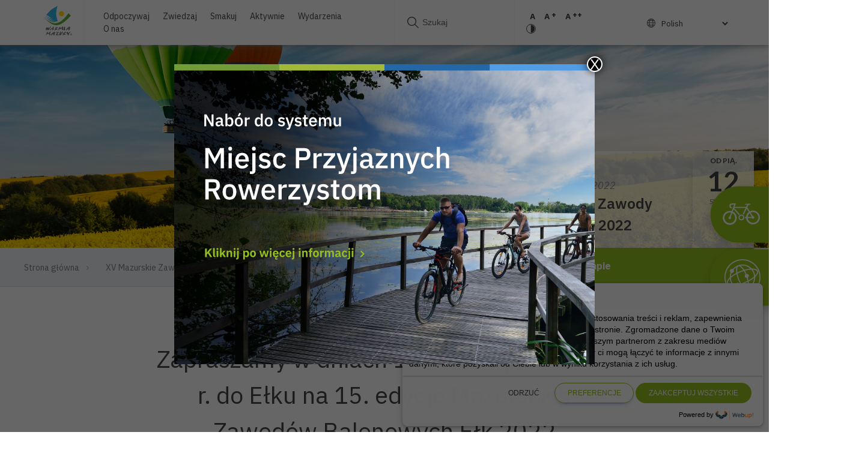

--- FILE ---
content_type: text/html; charset=utf-8
request_url: https://www.google.com/recaptcha/api2/anchor?ar=1&k=6LdH_N0UAAAAAL-DVy5x-WpWZRiX3q8SPqGjXrJZ&co=aHR0cHM6Ly9tYXp1cnkudHJhdmVsOjQ0Mw..&hl=en&v=PoyoqOPhxBO7pBk68S4YbpHZ&size=invisible&anchor-ms=20000&execute-ms=30000&cb=l4dmvc4b2yes
body_size: 48698
content:
<!DOCTYPE HTML><html dir="ltr" lang="en"><head><meta http-equiv="Content-Type" content="text/html; charset=UTF-8">
<meta http-equiv="X-UA-Compatible" content="IE=edge">
<title>reCAPTCHA</title>
<style type="text/css">
/* cyrillic-ext */
@font-face {
  font-family: 'Roboto';
  font-style: normal;
  font-weight: 400;
  font-stretch: 100%;
  src: url(//fonts.gstatic.com/s/roboto/v48/KFO7CnqEu92Fr1ME7kSn66aGLdTylUAMa3GUBHMdazTgWw.woff2) format('woff2');
  unicode-range: U+0460-052F, U+1C80-1C8A, U+20B4, U+2DE0-2DFF, U+A640-A69F, U+FE2E-FE2F;
}
/* cyrillic */
@font-face {
  font-family: 'Roboto';
  font-style: normal;
  font-weight: 400;
  font-stretch: 100%;
  src: url(//fonts.gstatic.com/s/roboto/v48/KFO7CnqEu92Fr1ME7kSn66aGLdTylUAMa3iUBHMdazTgWw.woff2) format('woff2');
  unicode-range: U+0301, U+0400-045F, U+0490-0491, U+04B0-04B1, U+2116;
}
/* greek-ext */
@font-face {
  font-family: 'Roboto';
  font-style: normal;
  font-weight: 400;
  font-stretch: 100%;
  src: url(//fonts.gstatic.com/s/roboto/v48/KFO7CnqEu92Fr1ME7kSn66aGLdTylUAMa3CUBHMdazTgWw.woff2) format('woff2');
  unicode-range: U+1F00-1FFF;
}
/* greek */
@font-face {
  font-family: 'Roboto';
  font-style: normal;
  font-weight: 400;
  font-stretch: 100%;
  src: url(//fonts.gstatic.com/s/roboto/v48/KFO7CnqEu92Fr1ME7kSn66aGLdTylUAMa3-UBHMdazTgWw.woff2) format('woff2');
  unicode-range: U+0370-0377, U+037A-037F, U+0384-038A, U+038C, U+038E-03A1, U+03A3-03FF;
}
/* math */
@font-face {
  font-family: 'Roboto';
  font-style: normal;
  font-weight: 400;
  font-stretch: 100%;
  src: url(//fonts.gstatic.com/s/roboto/v48/KFO7CnqEu92Fr1ME7kSn66aGLdTylUAMawCUBHMdazTgWw.woff2) format('woff2');
  unicode-range: U+0302-0303, U+0305, U+0307-0308, U+0310, U+0312, U+0315, U+031A, U+0326-0327, U+032C, U+032F-0330, U+0332-0333, U+0338, U+033A, U+0346, U+034D, U+0391-03A1, U+03A3-03A9, U+03B1-03C9, U+03D1, U+03D5-03D6, U+03F0-03F1, U+03F4-03F5, U+2016-2017, U+2034-2038, U+203C, U+2040, U+2043, U+2047, U+2050, U+2057, U+205F, U+2070-2071, U+2074-208E, U+2090-209C, U+20D0-20DC, U+20E1, U+20E5-20EF, U+2100-2112, U+2114-2115, U+2117-2121, U+2123-214F, U+2190, U+2192, U+2194-21AE, U+21B0-21E5, U+21F1-21F2, U+21F4-2211, U+2213-2214, U+2216-22FF, U+2308-230B, U+2310, U+2319, U+231C-2321, U+2336-237A, U+237C, U+2395, U+239B-23B7, U+23D0, U+23DC-23E1, U+2474-2475, U+25AF, U+25B3, U+25B7, U+25BD, U+25C1, U+25CA, U+25CC, U+25FB, U+266D-266F, U+27C0-27FF, U+2900-2AFF, U+2B0E-2B11, U+2B30-2B4C, U+2BFE, U+3030, U+FF5B, U+FF5D, U+1D400-1D7FF, U+1EE00-1EEFF;
}
/* symbols */
@font-face {
  font-family: 'Roboto';
  font-style: normal;
  font-weight: 400;
  font-stretch: 100%;
  src: url(//fonts.gstatic.com/s/roboto/v48/KFO7CnqEu92Fr1ME7kSn66aGLdTylUAMaxKUBHMdazTgWw.woff2) format('woff2');
  unicode-range: U+0001-000C, U+000E-001F, U+007F-009F, U+20DD-20E0, U+20E2-20E4, U+2150-218F, U+2190, U+2192, U+2194-2199, U+21AF, U+21E6-21F0, U+21F3, U+2218-2219, U+2299, U+22C4-22C6, U+2300-243F, U+2440-244A, U+2460-24FF, U+25A0-27BF, U+2800-28FF, U+2921-2922, U+2981, U+29BF, U+29EB, U+2B00-2BFF, U+4DC0-4DFF, U+FFF9-FFFB, U+10140-1018E, U+10190-1019C, U+101A0, U+101D0-101FD, U+102E0-102FB, U+10E60-10E7E, U+1D2C0-1D2D3, U+1D2E0-1D37F, U+1F000-1F0FF, U+1F100-1F1AD, U+1F1E6-1F1FF, U+1F30D-1F30F, U+1F315, U+1F31C, U+1F31E, U+1F320-1F32C, U+1F336, U+1F378, U+1F37D, U+1F382, U+1F393-1F39F, U+1F3A7-1F3A8, U+1F3AC-1F3AF, U+1F3C2, U+1F3C4-1F3C6, U+1F3CA-1F3CE, U+1F3D4-1F3E0, U+1F3ED, U+1F3F1-1F3F3, U+1F3F5-1F3F7, U+1F408, U+1F415, U+1F41F, U+1F426, U+1F43F, U+1F441-1F442, U+1F444, U+1F446-1F449, U+1F44C-1F44E, U+1F453, U+1F46A, U+1F47D, U+1F4A3, U+1F4B0, U+1F4B3, U+1F4B9, U+1F4BB, U+1F4BF, U+1F4C8-1F4CB, U+1F4D6, U+1F4DA, U+1F4DF, U+1F4E3-1F4E6, U+1F4EA-1F4ED, U+1F4F7, U+1F4F9-1F4FB, U+1F4FD-1F4FE, U+1F503, U+1F507-1F50B, U+1F50D, U+1F512-1F513, U+1F53E-1F54A, U+1F54F-1F5FA, U+1F610, U+1F650-1F67F, U+1F687, U+1F68D, U+1F691, U+1F694, U+1F698, U+1F6AD, U+1F6B2, U+1F6B9-1F6BA, U+1F6BC, U+1F6C6-1F6CF, U+1F6D3-1F6D7, U+1F6E0-1F6EA, U+1F6F0-1F6F3, U+1F6F7-1F6FC, U+1F700-1F7FF, U+1F800-1F80B, U+1F810-1F847, U+1F850-1F859, U+1F860-1F887, U+1F890-1F8AD, U+1F8B0-1F8BB, U+1F8C0-1F8C1, U+1F900-1F90B, U+1F93B, U+1F946, U+1F984, U+1F996, U+1F9E9, U+1FA00-1FA6F, U+1FA70-1FA7C, U+1FA80-1FA89, U+1FA8F-1FAC6, U+1FACE-1FADC, U+1FADF-1FAE9, U+1FAF0-1FAF8, U+1FB00-1FBFF;
}
/* vietnamese */
@font-face {
  font-family: 'Roboto';
  font-style: normal;
  font-weight: 400;
  font-stretch: 100%;
  src: url(//fonts.gstatic.com/s/roboto/v48/KFO7CnqEu92Fr1ME7kSn66aGLdTylUAMa3OUBHMdazTgWw.woff2) format('woff2');
  unicode-range: U+0102-0103, U+0110-0111, U+0128-0129, U+0168-0169, U+01A0-01A1, U+01AF-01B0, U+0300-0301, U+0303-0304, U+0308-0309, U+0323, U+0329, U+1EA0-1EF9, U+20AB;
}
/* latin-ext */
@font-face {
  font-family: 'Roboto';
  font-style: normal;
  font-weight: 400;
  font-stretch: 100%;
  src: url(//fonts.gstatic.com/s/roboto/v48/KFO7CnqEu92Fr1ME7kSn66aGLdTylUAMa3KUBHMdazTgWw.woff2) format('woff2');
  unicode-range: U+0100-02BA, U+02BD-02C5, U+02C7-02CC, U+02CE-02D7, U+02DD-02FF, U+0304, U+0308, U+0329, U+1D00-1DBF, U+1E00-1E9F, U+1EF2-1EFF, U+2020, U+20A0-20AB, U+20AD-20C0, U+2113, U+2C60-2C7F, U+A720-A7FF;
}
/* latin */
@font-face {
  font-family: 'Roboto';
  font-style: normal;
  font-weight: 400;
  font-stretch: 100%;
  src: url(//fonts.gstatic.com/s/roboto/v48/KFO7CnqEu92Fr1ME7kSn66aGLdTylUAMa3yUBHMdazQ.woff2) format('woff2');
  unicode-range: U+0000-00FF, U+0131, U+0152-0153, U+02BB-02BC, U+02C6, U+02DA, U+02DC, U+0304, U+0308, U+0329, U+2000-206F, U+20AC, U+2122, U+2191, U+2193, U+2212, U+2215, U+FEFF, U+FFFD;
}
/* cyrillic-ext */
@font-face {
  font-family: 'Roboto';
  font-style: normal;
  font-weight: 500;
  font-stretch: 100%;
  src: url(//fonts.gstatic.com/s/roboto/v48/KFO7CnqEu92Fr1ME7kSn66aGLdTylUAMa3GUBHMdazTgWw.woff2) format('woff2');
  unicode-range: U+0460-052F, U+1C80-1C8A, U+20B4, U+2DE0-2DFF, U+A640-A69F, U+FE2E-FE2F;
}
/* cyrillic */
@font-face {
  font-family: 'Roboto';
  font-style: normal;
  font-weight: 500;
  font-stretch: 100%;
  src: url(//fonts.gstatic.com/s/roboto/v48/KFO7CnqEu92Fr1ME7kSn66aGLdTylUAMa3iUBHMdazTgWw.woff2) format('woff2');
  unicode-range: U+0301, U+0400-045F, U+0490-0491, U+04B0-04B1, U+2116;
}
/* greek-ext */
@font-face {
  font-family: 'Roboto';
  font-style: normal;
  font-weight: 500;
  font-stretch: 100%;
  src: url(//fonts.gstatic.com/s/roboto/v48/KFO7CnqEu92Fr1ME7kSn66aGLdTylUAMa3CUBHMdazTgWw.woff2) format('woff2');
  unicode-range: U+1F00-1FFF;
}
/* greek */
@font-face {
  font-family: 'Roboto';
  font-style: normal;
  font-weight: 500;
  font-stretch: 100%;
  src: url(//fonts.gstatic.com/s/roboto/v48/KFO7CnqEu92Fr1ME7kSn66aGLdTylUAMa3-UBHMdazTgWw.woff2) format('woff2');
  unicode-range: U+0370-0377, U+037A-037F, U+0384-038A, U+038C, U+038E-03A1, U+03A3-03FF;
}
/* math */
@font-face {
  font-family: 'Roboto';
  font-style: normal;
  font-weight: 500;
  font-stretch: 100%;
  src: url(//fonts.gstatic.com/s/roboto/v48/KFO7CnqEu92Fr1ME7kSn66aGLdTylUAMawCUBHMdazTgWw.woff2) format('woff2');
  unicode-range: U+0302-0303, U+0305, U+0307-0308, U+0310, U+0312, U+0315, U+031A, U+0326-0327, U+032C, U+032F-0330, U+0332-0333, U+0338, U+033A, U+0346, U+034D, U+0391-03A1, U+03A3-03A9, U+03B1-03C9, U+03D1, U+03D5-03D6, U+03F0-03F1, U+03F4-03F5, U+2016-2017, U+2034-2038, U+203C, U+2040, U+2043, U+2047, U+2050, U+2057, U+205F, U+2070-2071, U+2074-208E, U+2090-209C, U+20D0-20DC, U+20E1, U+20E5-20EF, U+2100-2112, U+2114-2115, U+2117-2121, U+2123-214F, U+2190, U+2192, U+2194-21AE, U+21B0-21E5, U+21F1-21F2, U+21F4-2211, U+2213-2214, U+2216-22FF, U+2308-230B, U+2310, U+2319, U+231C-2321, U+2336-237A, U+237C, U+2395, U+239B-23B7, U+23D0, U+23DC-23E1, U+2474-2475, U+25AF, U+25B3, U+25B7, U+25BD, U+25C1, U+25CA, U+25CC, U+25FB, U+266D-266F, U+27C0-27FF, U+2900-2AFF, U+2B0E-2B11, U+2B30-2B4C, U+2BFE, U+3030, U+FF5B, U+FF5D, U+1D400-1D7FF, U+1EE00-1EEFF;
}
/* symbols */
@font-face {
  font-family: 'Roboto';
  font-style: normal;
  font-weight: 500;
  font-stretch: 100%;
  src: url(//fonts.gstatic.com/s/roboto/v48/KFO7CnqEu92Fr1ME7kSn66aGLdTylUAMaxKUBHMdazTgWw.woff2) format('woff2');
  unicode-range: U+0001-000C, U+000E-001F, U+007F-009F, U+20DD-20E0, U+20E2-20E4, U+2150-218F, U+2190, U+2192, U+2194-2199, U+21AF, U+21E6-21F0, U+21F3, U+2218-2219, U+2299, U+22C4-22C6, U+2300-243F, U+2440-244A, U+2460-24FF, U+25A0-27BF, U+2800-28FF, U+2921-2922, U+2981, U+29BF, U+29EB, U+2B00-2BFF, U+4DC0-4DFF, U+FFF9-FFFB, U+10140-1018E, U+10190-1019C, U+101A0, U+101D0-101FD, U+102E0-102FB, U+10E60-10E7E, U+1D2C0-1D2D3, U+1D2E0-1D37F, U+1F000-1F0FF, U+1F100-1F1AD, U+1F1E6-1F1FF, U+1F30D-1F30F, U+1F315, U+1F31C, U+1F31E, U+1F320-1F32C, U+1F336, U+1F378, U+1F37D, U+1F382, U+1F393-1F39F, U+1F3A7-1F3A8, U+1F3AC-1F3AF, U+1F3C2, U+1F3C4-1F3C6, U+1F3CA-1F3CE, U+1F3D4-1F3E0, U+1F3ED, U+1F3F1-1F3F3, U+1F3F5-1F3F7, U+1F408, U+1F415, U+1F41F, U+1F426, U+1F43F, U+1F441-1F442, U+1F444, U+1F446-1F449, U+1F44C-1F44E, U+1F453, U+1F46A, U+1F47D, U+1F4A3, U+1F4B0, U+1F4B3, U+1F4B9, U+1F4BB, U+1F4BF, U+1F4C8-1F4CB, U+1F4D6, U+1F4DA, U+1F4DF, U+1F4E3-1F4E6, U+1F4EA-1F4ED, U+1F4F7, U+1F4F9-1F4FB, U+1F4FD-1F4FE, U+1F503, U+1F507-1F50B, U+1F50D, U+1F512-1F513, U+1F53E-1F54A, U+1F54F-1F5FA, U+1F610, U+1F650-1F67F, U+1F687, U+1F68D, U+1F691, U+1F694, U+1F698, U+1F6AD, U+1F6B2, U+1F6B9-1F6BA, U+1F6BC, U+1F6C6-1F6CF, U+1F6D3-1F6D7, U+1F6E0-1F6EA, U+1F6F0-1F6F3, U+1F6F7-1F6FC, U+1F700-1F7FF, U+1F800-1F80B, U+1F810-1F847, U+1F850-1F859, U+1F860-1F887, U+1F890-1F8AD, U+1F8B0-1F8BB, U+1F8C0-1F8C1, U+1F900-1F90B, U+1F93B, U+1F946, U+1F984, U+1F996, U+1F9E9, U+1FA00-1FA6F, U+1FA70-1FA7C, U+1FA80-1FA89, U+1FA8F-1FAC6, U+1FACE-1FADC, U+1FADF-1FAE9, U+1FAF0-1FAF8, U+1FB00-1FBFF;
}
/* vietnamese */
@font-face {
  font-family: 'Roboto';
  font-style: normal;
  font-weight: 500;
  font-stretch: 100%;
  src: url(//fonts.gstatic.com/s/roboto/v48/KFO7CnqEu92Fr1ME7kSn66aGLdTylUAMa3OUBHMdazTgWw.woff2) format('woff2');
  unicode-range: U+0102-0103, U+0110-0111, U+0128-0129, U+0168-0169, U+01A0-01A1, U+01AF-01B0, U+0300-0301, U+0303-0304, U+0308-0309, U+0323, U+0329, U+1EA0-1EF9, U+20AB;
}
/* latin-ext */
@font-face {
  font-family: 'Roboto';
  font-style: normal;
  font-weight: 500;
  font-stretch: 100%;
  src: url(//fonts.gstatic.com/s/roboto/v48/KFO7CnqEu92Fr1ME7kSn66aGLdTylUAMa3KUBHMdazTgWw.woff2) format('woff2');
  unicode-range: U+0100-02BA, U+02BD-02C5, U+02C7-02CC, U+02CE-02D7, U+02DD-02FF, U+0304, U+0308, U+0329, U+1D00-1DBF, U+1E00-1E9F, U+1EF2-1EFF, U+2020, U+20A0-20AB, U+20AD-20C0, U+2113, U+2C60-2C7F, U+A720-A7FF;
}
/* latin */
@font-face {
  font-family: 'Roboto';
  font-style: normal;
  font-weight: 500;
  font-stretch: 100%;
  src: url(//fonts.gstatic.com/s/roboto/v48/KFO7CnqEu92Fr1ME7kSn66aGLdTylUAMa3yUBHMdazQ.woff2) format('woff2');
  unicode-range: U+0000-00FF, U+0131, U+0152-0153, U+02BB-02BC, U+02C6, U+02DA, U+02DC, U+0304, U+0308, U+0329, U+2000-206F, U+20AC, U+2122, U+2191, U+2193, U+2212, U+2215, U+FEFF, U+FFFD;
}
/* cyrillic-ext */
@font-face {
  font-family: 'Roboto';
  font-style: normal;
  font-weight: 900;
  font-stretch: 100%;
  src: url(//fonts.gstatic.com/s/roboto/v48/KFO7CnqEu92Fr1ME7kSn66aGLdTylUAMa3GUBHMdazTgWw.woff2) format('woff2');
  unicode-range: U+0460-052F, U+1C80-1C8A, U+20B4, U+2DE0-2DFF, U+A640-A69F, U+FE2E-FE2F;
}
/* cyrillic */
@font-face {
  font-family: 'Roboto';
  font-style: normal;
  font-weight: 900;
  font-stretch: 100%;
  src: url(//fonts.gstatic.com/s/roboto/v48/KFO7CnqEu92Fr1ME7kSn66aGLdTylUAMa3iUBHMdazTgWw.woff2) format('woff2');
  unicode-range: U+0301, U+0400-045F, U+0490-0491, U+04B0-04B1, U+2116;
}
/* greek-ext */
@font-face {
  font-family: 'Roboto';
  font-style: normal;
  font-weight: 900;
  font-stretch: 100%;
  src: url(//fonts.gstatic.com/s/roboto/v48/KFO7CnqEu92Fr1ME7kSn66aGLdTylUAMa3CUBHMdazTgWw.woff2) format('woff2');
  unicode-range: U+1F00-1FFF;
}
/* greek */
@font-face {
  font-family: 'Roboto';
  font-style: normal;
  font-weight: 900;
  font-stretch: 100%;
  src: url(//fonts.gstatic.com/s/roboto/v48/KFO7CnqEu92Fr1ME7kSn66aGLdTylUAMa3-UBHMdazTgWw.woff2) format('woff2');
  unicode-range: U+0370-0377, U+037A-037F, U+0384-038A, U+038C, U+038E-03A1, U+03A3-03FF;
}
/* math */
@font-face {
  font-family: 'Roboto';
  font-style: normal;
  font-weight: 900;
  font-stretch: 100%;
  src: url(//fonts.gstatic.com/s/roboto/v48/KFO7CnqEu92Fr1ME7kSn66aGLdTylUAMawCUBHMdazTgWw.woff2) format('woff2');
  unicode-range: U+0302-0303, U+0305, U+0307-0308, U+0310, U+0312, U+0315, U+031A, U+0326-0327, U+032C, U+032F-0330, U+0332-0333, U+0338, U+033A, U+0346, U+034D, U+0391-03A1, U+03A3-03A9, U+03B1-03C9, U+03D1, U+03D5-03D6, U+03F0-03F1, U+03F4-03F5, U+2016-2017, U+2034-2038, U+203C, U+2040, U+2043, U+2047, U+2050, U+2057, U+205F, U+2070-2071, U+2074-208E, U+2090-209C, U+20D0-20DC, U+20E1, U+20E5-20EF, U+2100-2112, U+2114-2115, U+2117-2121, U+2123-214F, U+2190, U+2192, U+2194-21AE, U+21B0-21E5, U+21F1-21F2, U+21F4-2211, U+2213-2214, U+2216-22FF, U+2308-230B, U+2310, U+2319, U+231C-2321, U+2336-237A, U+237C, U+2395, U+239B-23B7, U+23D0, U+23DC-23E1, U+2474-2475, U+25AF, U+25B3, U+25B7, U+25BD, U+25C1, U+25CA, U+25CC, U+25FB, U+266D-266F, U+27C0-27FF, U+2900-2AFF, U+2B0E-2B11, U+2B30-2B4C, U+2BFE, U+3030, U+FF5B, U+FF5D, U+1D400-1D7FF, U+1EE00-1EEFF;
}
/* symbols */
@font-face {
  font-family: 'Roboto';
  font-style: normal;
  font-weight: 900;
  font-stretch: 100%;
  src: url(//fonts.gstatic.com/s/roboto/v48/KFO7CnqEu92Fr1ME7kSn66aGLdTylUAMaxKUBHMdazTgWw.woff2) format('woff2');
  unicode-range: U+0001-000C, U+000E-001F, U+007F-009F, U+20DD-20E0, U+20E2-20E4, U+2150-218F, U+2190, U+2192, U+2194-2199, U+21AF, U+21E6-21F0, U+21F3, U+2218-2219, U+2299, U+22C4-22C6, U+2300-243F, U+2440-244A, U+2460-24FF, U+25A0-27BF, U+2800-28FF, U+2921-2922, U+2981, U+29BF, U+29EB, U+2B00-2BFF, U+4DC0-4DFF, U+FFF9-FFFB, U+10140-1018E, U+10190-1019C, U+101A0, U+101D0-101FD, U+102E0-102FB, U+10E60-10E7E, U+1D2C0-1D2D3, U+1D2E0-1D37F, U+1F000-1F0FF, U+1F100-1F1AD, U+1F1E6-1F1FF, U+1F30D-1F30F, U+1F315, U+1F31C, U+1F31E, U+1F320-1F32C, U+1F336, U+1F378, U+1F37D, U+1F382, U+1F393-1F39F, U+1F3A7-1F3A8, U+1F3AC-1F3AF, U+1F3C2, U+1F3C4-1F3C6, U+1F3CA-1F3CE, U+1F3D4-1F3E0, U+1F3ED, U+1F3F1-1F3F3, U+1F3F5-1F3F7, U+1F408, U+1F415, U+1F41F, U+1F426, U+1F43F, U+1F441-1F442, U+1F444, U+1F446-1F449, U+1F44C-1F44E, U+1F453, U+1F46A, U+1F47D, U+1F4A3, U+1F4B0, U+1F4B3, U+1F4B9, U+1F4BB, U+1F4BF, U+1F4C8-1F4CB, U+1F4D6, U+1F4DA, U+1F4DF, U+1F4E3-1F4E6, U+1F4EA-1F4ED, U+1F4F7, U+1F4F9-1F4FB, U+1F4FD-1F4FE, U+1F503, U+1F507-1F50B, U+1F50D, U+1F512-1F513, U+1F53E-1F54A, U+1F54F-1F5FA, U+1F610, U+1F650-1F67F, U+1F687, U+1F68D, U+1F691, U+1F694, U+1F698, U+1F6AD, U+1F6B2, U+1F6B9-1F6BA, U+1F6BC, U+1F6C6-1F6CF, U+1F6D3-1F6D7, U+1F6E0-1F6EA, U+1F6F0-1F6F3, U+1F6F7-1F6FC, U+1F700-1F7FF, U+1F800-1F80B, U+1F810-1F847, U+1F850-1F859, U+1F860-1F887, U+1F890-1F8AD, U+1F8B0-1F8BB, U+1F8C0-1F8C1, U+1F900-1F90B, U+1F93B, U+1F946, U+1F984, U+1F996, U+1F9E9, U+1FA00-1FA6F, U+1FA70-1FA7C, U+1FA80-1FA89, U+1FA8F-1FAC6, U+1FACE-1FADC, U+1FADF-1FAE9, U+1FAF0-1FAF8, U+1FB00-1FBFF;
}
/* vietnamese */
@font-face {
  font-family: 'Roboto';
  font-style: normal;
  font-weight: 900;
  font-stretch: 100%;
  src: url(//fonts.gstatic.com/s/roboto/v48/KFO7CnqEu92Fr1ME7kSn66aGLdTylUAMa3OUBHMdazTgWw.woff2) format('woff2');
  unicode-range: U+0102-0103, U+0110-0111, U+0128-0129, U+0168-0169, U+01A0-01A1, U+01AF-01B0, U+0300-0301, U+0303-0304, U+0308-0309, U+0323, U+0329, U+1EA0-1EF9, U+20AB;
}
/* latin-ext */
@font-face {
  font-family: 'Roboto';
  font-style: normal;
  font-weight: 900;
  font-stretch: 100%;
  src: url(//fonts.gstatic.com/s/roboto/v48/KFO7CnqEu92Fr1ME7kSn66aGLdTylUAMa3KUBHMdazTgWw.woff2) format('woff2');
  unicode-range: U+0100-02BA, U+02BD-02C5, U+02C7-02CC, U+02CE-02D7, U+02DD-02FF, U+0304, U+0308, U+0329, U+1D00-1DBF, U+1E00-1E9F, U+1EF2-1EFF, U+2020, U+20A0-20AB, U+20AD-20C0, U+2113, U+2C60-2C7F, U+A720-A7FF;
}
/* latin */
@font-face {
  font-family: 'Roboto';
  font-style: normal;
  font-weight: 900;
  font-stretch: 100%;
  src: url(//fonts.gstatic.com/s/roboto/v48/KFO7CnqEu92Fr1ME7kSn66aGLdTylUAMa3yUBHMdazQ.woff2) format('woff2');
  unicode-range: U+0000-00FF, U+0131, U+0152-0153, U+02BB-02BC, U+02C6, U+02DA, U+02DC, U+0304, U+0308, U+0329, U+2000-206F, U+20AC, U+2122, U+2191, U+2193, U+2212, U+2215, U+FEFF, U+FFFD;
}

</style>
<link rel="stylesheet" type="text/css" href="https://www.gstatic.com/recaptcha/releases/PoyoqOPhxBO7pBk68S4YbpHZ/styles__ltr.css">
<script nonce="k9MGXYYZhOffVdfhPv6cog" type="text/javascript">window['__recaptcha_api'] = 'https://www.google.com/recaptcha/api2/';</script>
<script type="text/javascript" src="https://www.gstatic.com/recaptcha/releases/PoyoqOPhxBO7pBk68S4YbpHZ/recaptcha__en.js" nonce="k9MGXYYZhOffVdfhPv6cog">
      
    </script></head>
<body><div id="rc-anchor-alert" class="rc-anchor-alert"></div>
<input type="hidden" id="recaptcha-token" value="[base64]">
<script type="text/javascript" nonce="k9MGXYYZhOffVdfhPv6cog">
      recaptcha.anchor.Main.init("[\x22ainput\x22,[\x22bgdata\x22,\x22\x22,\[base64]/[base64]/[base64]/KE4oMTI0LHYsdi5HKSxMWihsLHYpKTpOKDEyNCx2LGwpLFYpLHYpLFQpKSxGKDE3MSx2KX0scjc9ZnVuY3Rpb24obCl7cmV0dXJuIGx9LEM9ZnVuY3Rpb24obCxWLHYpe04odixsLFYpLFZbYWtdPTI3OTZ9LG49ZnVuY3Rpb24obCxWKXtWLlg9KChWLlg/[base64]/[base64]/[base64]/[base64]/[base64]/[base64]/[base64]/[base64]/[base64]/[base64]/[base64]\\u003d\x22,\[base64]\\u003d\\u003d\x22,\x22w7g0DsK1wqnDuj5KKEtVD8O+wr01wo0+wo3CgMOdw4cQVMOVXcOcBSHDiMOww4JzXsKVNghtXsODJiXDuTofw5guJ8O/E8O8wo5aQCcNVMK0LBDDnhVQQyDCrXHCrTZVWMO9w7XCu8KXaCxOwrMnwrV5w69LTiMtwrM+wrDCvjzDjsKTPVQ4HcOmJDYVwrQ/c0QxECg4QRsLLcKTV8OGTMOUGgnChCDDsHt8wroQWj8Awq/[base64]/AcOGw4HDlsOPwofCpCbDl8KAWMOTwoApwqXDqMKNw4jClMKLbcK8U0FjUcK5DQLDthjDhsKlLcOewozDlMO8NTIlwp/[base64]/CisK+FsKZGMKGbsOPQcOhSsKrFFcBJcKPwpgDw6nCjcKkw7BXLiDCuMOKw4vCpRtKGDEYwpbCk28Dw6HDu2DDisKywqkjaBvCtcKbNx7DqMOUX1HCgwbCoUNjT8KBw5HDtsKgwotNIcKvS8Khwp0cw4jCnmtmRcORX8Ovch8/w4DDqWpEwrEfFsKQe8OKB0HDuFwxHcOpwq/CrDrCqsOxXcOaQXEpDVkkw7NVDD7Dtms6w6LDl2zCoFdIGwrDkhDDisO4w7wtw5XDlcK4NcOGeghaUcOJwpQ0O3nDr8KtN8KHwqXChAFpIcOYw7w6ScKvw7UQTj99wo1bw6LDoGxvTMOkw5nDsMOlJsKIw59+wohQwptgw7BHAz0Gwq3CgMOvWwzCkwgKdsOZCsO/PMKMw6oBBzbDncOFw7vCisK+w6jCmCjCrDvDvTvDpGHCrAjCmcOdwoDDv3rClkVHdcKbwqXCrwbCo2DDu1gxw6UvwqHDqMKuw5/[base64]/CjV3DpUDCiSPDsmTDljTDn8OnYcKkUxYow6Y9NR1Lw6spw4AhAcK/AAEeU2dnGhEiwpjCqEfDjy/CnsOEwqUJwp8EwqvDrMKNw5d/F8O9wpHDicKXBiTCjDXCvMKlwrpvwrcKw5ZsEGTCpTNTw5kQLDzCnMOkQcOtck3DqTw6L8KJwoA3bTwJDcOswpXDhGEsw5XDtMKKw7vCn8OURg8DQ8K3wpPCpcOTeATClsKkw4fCuDXCqcOcwrvCucKLwpASKSzClsKHWMK8fmTCusKhwr/CqShowrvDuEk/wqbCgh4Wwq/[base64]/CogTDiDwDwqjDosKPwpd6wrPCrsO+GMKVOsKEN8OZwr8bMC7Cvmp2WhnCoMOQXzM+LcK3wqsfwq07Z8OBw7Ziw5tpwpJMc8OtPcKPw51peTlIw6hBwqfCscOJWcO1Qw3ClMOhw71Fw5PDuMKte8O7w6/Di8Ogwrogw5jClsOTMWPDkUYuwoXDiMOBVExtX8OXLXXDncK4wrdUw6XDmsO1woA2wpHDnkl+w4RCwpgDwpk6YhrCl0/[base64]/CqGlswo/DhmAeJcODRsO4fcOMaXnCvVPDqA1nwoPDnx/CqGckOnLDi8KgbcOgRDLDrFdlN8Kcw48yIhjCuxpbw4lUw7PCjcOxwrZyQmzDhEHCoCY5w6rDjTc+woPDrnlRwqXCvGxMw47CgAUFwokJw4IdwoIVw44pwrI/L8KZwrHDoFDCpMOMAcKKMsK+wp/DkjJ/[base64]/CiBdleEnCgAnDoTVOw598FsOEaQtyw4wfCDxCwpvCnC7DtsOpw5oKDsOYAcOfD8Ohw4Y8B8Kcw4nDq8OiI8K2w63CgcOqNFXDgMOZw4U/GzzDojzDvV1dH8OnVGg8w5XDpjzCkMOlDmjCjl5xw4BPwrTCsMKiwp7Cp8KgUCHCqHHCosKOw7HCh8OoQsOfw4A8wqvCpMOlDnI8QR4vFsKHwofCrEfDq2rCpxsYwqMuw7XCu8O2DsOIABPDnAgOecK4w5fCs2gqGW8/wrbDiCV1w6ATEEXDnkHDnkU+fsKMwpDDr8Oqw4YZM3LDhsOjwrjCs8OKCsOqSsOvL8K/[base64]/[base64]/Do8KGasKwZFliaVBfw5Y2fGVBf8OSXsKsw57CgMK2w50zY8K+Y8KdQhB/KcOVw5LDkR/[base64]/w4h1w5TDsnY6w6bCqWvClXHCv8KMwoTDlQ5/V8OXw75bKCjCjcKOGVoww4wVNcKfbSJ/dsOaw55OYMKLwpzDi0HDs8KIwroGw5taCMOYw7UCfEU5WUFpw4QnIT/DkX1aw7vDvsKSC3kuc8OuI8KLPDN/[base64]/DrCMpw4PDuWzChQ/DvUllw5bCr8KQw5DDtVB4woI/wq5JGMKew77Cq8KCwrLCh8KOSlg+woXCtMKbcxfDqMK8wpAvw4/Cu8KBw7V1LULDuMOSYD/CvsKVwphCWy5Lw4VWNsOUw7TCt8OwXEEIwqweY8KjwrxwHgNLw7hfRWbDgMKKQQfDu0cKc8KIwr/CksORw4nCosOXwqdqw5vDqcK8wpRAw7PCpcOywpzCkcOZRVITw5nClsOzw63DjCBVFCN0w43DrcOTAG3DhHnDpcKyZWXCvMODTsKzwonDlMObw4nCvcK9wqN1wpA7w61Fwp/Dvm3DjDPCsGjDjcOKw4XDswIhwogZaMK/PcKZG8O0woTCnsKkc8KOwqx7LnhCDMKVCsOmwqguwpNHTMKbwr80czRvw4t2VsKawrgzw57Do3xgeT/CocOswqnCpMOFBCjDm8ONwpsswqcvw492AsOQMUddGMOAR8O+K8OXcB/CsERiwpLDuXpSw6xTwolcwqDCl0s9KMOPwpTDk2Yaw7TCqnnCu8KKOHPDpcOjFwJdf0JLIMKHwqHDt1PCjcOyw7XDnlfDncOLdArChD1mwoY8w4NRwpPDjcK3woIxR8OXQx3DgW7Cgg/DhQXCg25owpzDrcKzEhQ8w5UZbMOLwoYHfcOXYTtxUsObcMOoAsOQw4PCp3rDtwsAVsOSEy7CiMK4wonDv1Nuwp5zMMObYMOkw5HDu0Nrw7HDgS1Dw7LCk8KUwpbDj8OGwonCuFTDiAhZw7TCkw/DosKBBUATw7nDrsKbZF7CisKJw70+N0rDvFjCtMK5w6jCuyE8wqHCnh3CosOjw7ISwppdw5/DihIKAMKdwqvDoWIQPcO5R8KXHRHDgsKRaDPCrsKew6MQw5kPJizCtcOiwqgpF8OQwrplQ8O1U8OIEMOYLRBww7o3wrsdw7/Dp2vDrRHClsONwr/[base64]/CmR7DlsKKwrZGwr/CjcOqwr7Dgj3DocKAwp7CkTkxwr/CmAXDkcKFIS4SGzbDp8OSdAnDrsKSw70Mw4bCiVgowotrw6zCvDXCucOiwr3CrcKWLsOtA8KwMsOUDMOGwphXSMKswpnDl2J2WsOrMcKGbsOWNMOMIBrCpcKjwrkdXwLCvyPDlcOIw5TCtDUQwq9/wq/Dm1zCryBZwqbDg8Kyw7PDuG1Gw6lMOsKWbMO9wrJtD8KibVZcw53CoznCicK0wrcdd8K/MCU7w5UnwrsVJT/DtjI4w7Adw4xVw7XCjHTDolNMw4rCjiEsClLCp1lIwrbCqG7DuXHDhsKHQiwpw5HCmybDokDDosKmw5XDlcKDw7hHwq9EFxLDtn5/w5LDpsKjLcKKwrzDg8K+w6ZXXMOOBsK8w7UZwoEoCCohHkrDmMOCw4vCoA/CqUjCq0zDgFZ/[base64]/[base64]/WVdcwp/CsMOowptgw5DDt2jCm3XDmQdqw5vDq8K4w4/ClsKlw6/Cvh49w6EpfcKTJHLCuSfDpFMcwq0WPV0+W8Kyw5NrD1M4T1vCtx/CpMKZIMOYTmLCthgdw49Hw6fCjWgQw68qZETCjcKIwocrwqfDusO8PkEZw5bCtsKMwqpQMsOzw41dw5zCuMO3wrc8w4Jxw5/CgcOXdADDkEPCgcOjYhh9wpFRLnXDjMKyC8KBw4Rjw4ltwr7DicK7w7NtwrLDocOgw6zCimtaEhfCmcOQwrbCt1FGw6sqwr/[base64]/woVmNmY+w5ZZw5k9UsK7w7HCs0Iuw5A2MSDDtMKNwrZlw4fDnsKFZcKDQiRiAzhYfsKJwoDChcKUZQJ8w400w7zDgMOmw5kGw4zDlg59w5TDrA3Cq3PCm8Kaw7sUwqHCn8Otwpsmw6PCjMO3w5TDssKpfsKqDT/Dk1kqwo/[base64]/[base64]/DjUHClSdUw7zDo8KSwrfDqcKBwo8jHsOdSMO0EsKXK0HDs8K/LQ46woHDkz0+woYVJnpeYXZXw7TClMOBw6XDssKpwo4Jw74rbWIowp44KE7CicOmwo/Cn8KIw7LCrwzDuEwAw6fCkcOoC8OJYQXDn1XDgE/CucOmGyMLbEHCnkLDssKNwrRtVABVw7vDjjYfM2rCp3TChj0FDmXCocKGWsOBcDxxwr51L8K8w4oec3RtG8Kyw7vDuMKjGlsNw6LCocKVZlgQWcO5O8O2cD/CmVAiwoPDnMKgwpUBfQfDgsK1e8KVHH3CsibDncK6bRNhAQfCv8Kfwqp2wrsNP8KFccORwqHCvsOlYFxPwrlofMOsIcK2w7LDukVHM8K4woptBTU8C8Oew7PCgWjDi8KWwrnDqsKww6nCuMKkLcKoajAASVjDsMKhw50MM8OawrXClGPCgcKYwp/CrsKLw4rDkMKdw7PDu8OhwqE+w6pBwo3CnMK5VXLDncKYCxQlw5hXMGVOw4DDug/[base64]/wpDDlsObB2kewqtaTgxAZcO+dgTChMO7ScKIZsKdwrrCgGrDgiAcwrt0w4lawqDCqn5gPcKNw7bDl1tWw6d0H8Kswq3Cu8O/w7AILMKTEjtEwpnDjMKiW8KcUsKFGsKtwoAXw6/Dlng9w79ODgYSwpXDrMOrwqjCo3BzVcOKw6jDrcKRS8OjPsOychQ/w5Jgw7jCicKOw4nCgcOuKsO4woVNw74PQMOiwoXCi04dVMOeBsOxwq5gDFPDvVPDvQnCl07DoMOmw5V/w7DCscOdw49bHh3DvjnDmTl+w5ALX3bCi0rCl8K/[base64]/DlCjDmcOCwpcaBVPClDlAwpU6wrMMZ8OQbsO4wpwmw75ewrV2wr9OWWrDgivCowPDnEZgw6HCrMKqE8Omw7vChsKywrrDm8K9wrnDgcK+w5bDisOANU9eZkZqw7zCvRpjbsKuP8O/ccKGwp4RwobDgwlVwpQmwoh7wqtoV0gqw50MTG8+GsKbesO1PXclw5fDpMOpw6vDnjofVcKRXGfDssOWOMOERnnCh8Owwrw+AsOEdcKCw7QCR8OwX8Ouw6kww7wYwoDDg8OgwrbCrRvDj8Kvw6teLMKYLsKjWMOOb3/[base64]/fFgNw4PCrsOPSlfDkMO/dWbDqcOhYxbChhHDsWvCql3Do8KUwpw4wqDCsQdXdEnCkMOaRsKNw6xXWn7DksKhDzobw54jJj4/G0YwworCncOOwoZbwqDCpsOEAsKBA8O9CgPDoMKvO8OcOcOkw4xYUCHDr8OHQMOZPsKUw7dXLhkowrDDtVwtFMOUwoPDlsKBwqRaw6zDhTJ7AzxLFcKnOMKUwr4RwpBTVMKycGRfwofClTbDhX7CpMOjwrfCsMKbw5gtw4Z/U8Obw7zCjcKpeyPCsDpmwoXDuHd8wqM1XMOWYsK9DiEhwrl6UsOFwqPCrcKuNMO/PMK6wq5DTH7ClMKFf8KeX8K2NkAswolNw5UmTsOgwpXCr8Oiwr1GDMKESRUGw4k1w5DCin7DtMK5w7cawobDgMKPBsKHB8KWTw91wqBWcyPDuMKZRmZnw7rCtMKlYMO2BDzDvWnChR9WTMK0aMOKVsO8I8KOQcOTEcO7w6zCgDXDiF/DvsKmZ13Ds2fCh8KcR8KJwqXDisOgw4Now53CmUM1Qi3CjsKBwoXCgi/DuMKKwp05CMOnAsOLacKCwr9Lw5LDimfDlAXCp0vDry7DqTDDlMOWwoJywqvCk8OjwrZrwoRLwqcQwpsJw7LDocKML0nCuw/DgCbCjcOmJ8OEW8OBV8O1S8ObXcKPNB4gSTXClcO+TcOCw7AnCDAWGcOhwppKD8ORG8OjTcKIw47Cm8Kpw4wET8KXIQrCtWHCpGHCpD3CuW9owqc0a04dasKIwqzDhHnDuAhUwpXDsV/CpcO3ccKUw7BxwqPDqcOCw6gbw73CvMKEw75mw4t2w5HDnsOxw7vCvQHChBzChcOyLgnDlsKjV8O1w7TDpEbDhMKBw4xQQcO4w4oXScOlS8KhwrA6BsKiw4jDm8OfdDbCknHDn1QUwoYPWX9jKz3DmXDDoMOuWisSwpMewqwow73Dj8KCwoofKMK2wql/wrIGw6rCjBHCvS7CqsKqw4bDuxXCrsKAwojCnQHCs8OBbMK6Hi7CmhDCj3XDpsOic1tjwrfDr8Oxw45gTxFcwqPCr3rDg8KHc2fCisOQwrDCkMKiwpnCuMK6wo1Pwq3Cg1XCuC7DuAHDuMKhNAzDtcKiBcOoY8OwDndkw53CkB/[base64]/Ds8O0EMKiwqwZR3LDr1TCv3hSJMKGFcOdw5XDgg7DhMKuE8O1KHfDoMOdKmU2UD/Cog3ClcOzwq/[base64]/wp7DkcKkw6rChcKLw6rDkxIdwq9uD8OzYMOHw4DCoE4+wrg5TMKMOMOhw7TDiMONwqYDOMKRw5AkLcK9UihUw5LCnsOgwoHDiBU2SUg3aMKpwoTCuRx3w5UifsOWwo1VRMKUw5fDsVBLwoM9wolfwoIGwr/DtlrDnsOlAFjDuUHCscKHNl7CicKYXzDClcOEQkYIw7HCtlfDv8OQCcKTQB/DpcOXw6HDvsK5wpHDulwdTnlHYMKnFktMwqBOfsKCwrNHL2pDw4jCoBMhDSNrw5zDocO2MMOQw4Bkw7pww7QRwrLCgXBKARpNOHFaJXDCu8ODfTQACQvDpFbDujDDrMOyZHJgOkgpR8K/wq/[base64]/Dg8KsYcOLw53Dui1+w4lNNjwCw4XDqcKzw7nDrMK1ZXrDnD/CjcKtbiwMEkbClMKFPsO9DAsuGFksLXfCpcOIPiJSF3Yrwo7Dng7DmsOWw5p/w6jCkHwawo5NwoVqfi3Dp8OfA8OMwq3CvsK5c8O8f8OsLAlMPCt5IAJQwr7ClEPCvX4VEyHDucKTP2bDlcKlTHTCgis/[base64]/DvMOkacKWw6g7wqDDuhbCih7Dklx8w74dwrrDi8OzwpFIcHfDj8Kewr/[base64]/DvMOtDGbDtsO/NMK2wrl3wrtyB8OtwpPDs8KxCMO0BwbDsMOFBilnTlHChnQ+wq5FwpfDjcOBaMKLVcOow49OwptOAktPHSrDsMOIwrPDlMKPe3ZLNsOdNjYsw7R5A1taGsOvaMOJJBDCjh7CiglEw6rCpS/DpVnCtGxUw69ISRkcFsO7cMKqKC11CxVkQcOCwprDlg3DjsOlw5LDs1rCp8OwwrU9BzzCjMKrEcKnUHFtw4tSw5HChcKiwqzCrsKxw5V/ecOqw4QwXMOIP3hlSGLCgyvCkjbDi8KDwqrCt8KVwpDCjCdiPMOwSyfDnsKrw7lZE23Di3XDsV7CvMK6wqfDtcK3w55VNFXCkBfCuGRBPMKpwq/DhADCil/DoExFH8K3wrQIeGIAbMK9wolOwrvDs8OOw7ctwqHDnD9lwoLCsj7DpMKfwoBVYRzCiCLCgmHCt0vCuMO+wqAKw6XDkmRwV8KhdgXDjCZ0HAfCkDLDu8Otw6zCgcO/wprDvivDgEYOecOuwpPCr8OURcKfw5lswobCuMK5wpMTw4okw7Z2AsOHwp1zdcOxwqkaw7ZoRcKNwqdawpnDlAhswp/Dl8O0LnnCvGdmOUbCtsOWT8Orw4bCvcO2woc+EVHDhcKLwpjCh8KNJsKhAWHDqC9bw6Axw4rCo8KNw5nCo8KqdsOnw6hbwoN6wq3CgsOvTXxDfnRVwo54wqcTwo/[base64]/[base64]/[base64]/X8KRHVQMwpvCv8O3RhfCknJsTcKOKHHDpMK/wpRjG8KDwph4w4LDuMOBFjAdw4PCscK7FEUwwoTClR7ClxLCsMO7V8OvJQ9Ow4fDjw3CswjDig09w7ZtOcKFwr3Cnikdwq0/[base64]/Do8K7TjdZWcKKbT5NwoDDtSzDjMK0T1fDvMK/FcKTwovCksOiw6/DncO6wpvDkVcGwoMNOcOsw65BwqpdwqDCkQfCisOwVSPCjsOtKHTDp8OkRXI6JMKNTsKLwqHCs8O3w5PDsUQLa37DisKjwrFGwpHDh1jCm8Kww67DpcOdwqEwwrzDjsK1Xi/DuVdCB2DDtHRrw7lRIUvDsjXCucKoPw7DvMKbwqwUNzx7OsOJN8K9w4/Dk8KNwo/DoVZHanbCl8OYB8KkwolFS2zCnsKGwpvDvARgYDTCv8KaA8Klw43ClQVew6hgwr7Cn8KybMK2w6PDmkbCixVcw7jDvBllwq/Dt8KJwr/[base64]/DjzZhOMKmw5XDnyvDsFgSFMOgwqR8wqZJXynDsU45VsKuwpjCpsOmw41qTMKEHcKmw5dqw5l7wq/DjsKGwqoNXmnCksKnwowXwrgcLsOCR8K/w4zDgiolbcOLOsKtw63Do8OYSj1dw6bCnF/DvgnCvlB9MFx/GwjCncKpAjAiw5bDskPCuzvCvcKSwqPCisKiTRLDjxLCvAUyR3nDt3TCojTCmsOuL0zDs8KAw7TDm10ow6l1w7bDkQ3CtcKpQcOjw4bDp8OMwpvCmDNnw7rDlgtaw4rCiMO9w5fDh3l8w6DCpk/DssOoNsKCw4/Clnc3wp5iUGLCkcKhwrAiwrQ9fEl3w7DCjnx/wrhjwqjDplcaY0hzw6IxwpbCiSJIw7lPw4vDs1XDmsOGMcO2w4bDicKyfcOyw48vaMKIwoc4wq8yw7jDksObJHIxwrfCnMO5w58Vw6zDvADDncKWEA/DhwRkwq3CpsOJw7RZw5NcQcKuYQlEN2hIP8KKG8KKw645VxvDpsOHenXCnMOswonDtcKaw5YDTcO4G8OsCsOUUGESw6IBFgnCrcKUw4stw5oEYwtSwrjDuBTDmMOaw4B3wo5OTcOETMKYwpUow704wrHChQnDusK8In95wp3Dsw/ChG/[base64]/w5jCkMOlPcOOMltbKMKYDyRLTFPCpcK/[base64]/wq87DsK4w7zDtnjDmcO4w6TDhcKzw7RLJsO/wpcmw60twoAFXMObIsKuw6XDnMKzwqnCn2PCu8OhwozDjMKUw5p2JUIWwrPCmmrDi8KGf3hbZMOwSRBVw67DnsOVw6XDkipSwo05w4BlwqHDpcKjHkEhw4TClsOpWsOawpJPJi3ChsOWFyE/[base64]/CoRbCiMOSL8ONWcOPwpzCgj5WAitFLDbCrnrChyPDtmXDl34XQSYRZMKdBRfCiEXCqnTDmMK/w4bDpMOzAMKjwqYIEMOtGsO/wrfCqkjCiRhBH8KKwpkUAHdhcn0AHMO4RkzDj8Oow4Jpw7h3w6dYBB7Dm3nCtsOmw5HDqwYew5TCsVd6w5/CjiPDiRYAADjDjcORw7/[base64]/Cq3fCiyhadXfDvQEMw6J9wr0TLBkodXPDisOgwoFIbMOAAAdPJMKPUk5lwqwhwrfDgDdfd07DrAfDnsKfEsO2wqXCiFA+Z8KGwqxibcK7Lw3Dt1IUEEYNGF/CksKBw7nCpMKHwp7Cv8KWAcOHcUoEwqfCgmVQwpcBQcK9RUXCgsKzwpfCnsOUw5XDrsOsFMKPDcORw6jCmTXChMKXw69ORlFsw4TDrsKTdcOxFsKaHMO1wpgAFQQ4Xhhea2rDsgPDrFHCo8Kiwo/CtXfDhcOJQ8KOXMOSNzQDwrMTBAwOwr4Wwq/Cp8KkwpxXb1HCoMOUw4/CqVrDtMK0w7sSOcOYwoUzHsKZdBfCnyd8wr1laErDlzDCtzvDqMKub8KEDUPDscOvwq/Cjm1Ww5nCi8ObwqLCpMOjVcKPegppLsO4w4MiHx7Cg3fCqU/Dm8OHAQY2wrtIIgFGXMKkw5fClcOxbm7CjgAjYAw7OGzDmwxSbCvDuE7DhiJ4HGTDq8OfwqTCqcKnwpfCkTUZw6DCusKDwpY+AsORZMKGw4wow7N7w4vCtsOqwqVfXgNsTsOKRyERw7lkwp1nUzxTZRjCr1bCvMKVwpY8Pz07w5/CssOgw6p5w6bClcOswoEGYMOMeyfDkxIYDWTDoC7CocOnwp0qw6V3CQk2wpHCgAc4Ql9qP8OtwoLDqk3Dq8OSFcKcVghNJCLCvGPDs8OJw7rCqm7CrsOuBMKww6A3w6TDs8ONw7FeDMKkOsOjw6rCkg5sEADDjSrCo33DucKqdsOtDS0lw7hVfU/CjMKRCsKAwrUSwqQNw7wZwrDDjsKvwrLDhHodGXnDlMOiw4TDs8OUwqnDgDFhwpRmw5LDqnTCocOBZcKZwrvDocKbeMOMVXg/L8OTwpfDjC/DlcOYS8K2w7wkwoIrw6nCu8Onw7vCgCbCh8KaZMOrw6nDmMKCM8KGwr0Jwr8dw5ZpS8KPwpxlw68zKHTDsEvCoMOWDsOxwoPDrBPCjAxQKXzCu8Okw7jCv8KKw7bChsOLwqjDlyTCiGcUwqJpw6vDmcKcwrfCpsOUwqfCryPCusObJX5Fd298w5vDvzvDoMK/dsOQKMOOw7DCt8ONNsKKw4fCu1bDpMO4QcOZJhnDkEkCw6FfwpR/b8OEwoDCtw4Lwq9VMRJiwpjCmEbCi8KQHsOPw4/DrzgIDDjDihp0MVDDiHJUw4QOVcKZwoU0ZMKywr41wpdjPsKqBcO2w6PCp8KHw4kUf1fClXzCjmgiBwEQw6grwqfCk8Kzw7s1bsOyw43CiwLCnWjDsVvCgMKuwo5uw5DCmMOSbMOBcsKqwrE4wrgEGxfCqsOXwoLCl8KHN0XDpMOiwpHDhDkZw4EFw7Yuw7l/DWprwpnDh8KneQlMw6ZfWxpfPsKNRsO4wq0TKF3Du8O5J2HCuGJlNMObLDLCpMOeAcK/UB9kQHzDocK4RV9xw7XCpFXClsOMCz7DjsK2JnFsw5V9wpEaw7MJw79QQMO1c3DDl8KaH8OJKnAZw4vDlBHCt8OOw5Bewo40T8O/w6ZMw5JWwoDCoMOtw7IyAFEuw7zDp8KaI8KmIyjDgRNKwoDDnsO2w7ZMJDhbw6PCvcO+Uxp2wq/DhMKHB8KpwrrDkXgndEvCosOxQcKZw6XDgQvCgcOTwr3CjsOtZl5wa8Kfw4wvwoXCh8KnwoDCpC3Di8KdwrEuUcOZwqxnFsK0wpNxDMKSAsKbwoRsOMK3IsOMwo/[base64]/wohPwrPDo3rDvsO2EsKeNj0IG8OPSsKbLD/[base64]/DglI2YMOqFmhcJEtfNz01w7zChsK8w60Uw4tEVS8/ZsKsw4tJw4wYwo7Ck15fw77Cj24ewq7Cth0fIwUYWAVMYhZUw51rUMOgGsKcBwzDhG7CmsKGw5NKSz/DtGdmwq3CjsKOwofDjcKgw7TDm8O1w7suw53CpjzCncKHRsOvwo9rw4p1w6FJRMOzFlXDnTxfw5/[base64]/wql1f8OAw4AlNRp9PMKMG8OXw7bCuhbCnsOJwpnCvgTDuRfDu8KdDMO8wqBSWsKcfcK2aDjDp8OlwrLDg2Vxwo3Dj8KvXxHDpcKewqXCmxXDt8O0fy8Qw6NJAMO9w5E0w5/DpADDrAsyQcK+wooTNcKNcWjCr2puw4jCqcOkO8KCwoDChxDDk8OJGhPCny/CrMKlCcKRAcOswo3DocO6EsOAwrDDmsKpw73CoUbCsMOIUBJ0dknDuhVbwrtKwoEew7HDoWVgJ8KCV8OVHcKuwoA2XMK2wqHCosKGfh7Ds8KdwrJGccKbf2hAwo5hIcOPRg8uZVcxwr4MRT1PTMOIUMK1bMO8wonDncOkw5Row6cVf8O/wohJS1cUwpLDlXRHNsO0eB5Swr3DvMOXw5JOw77Cu8KBZsOSw6vDoDTCqcOpOcOMw7PDuUnCtg3CmMO0wrAfwr7DmX3CrsOZdMOFNF3Dp8OHKMK7L8Olw78Ow41tw7FYTWXComzCvSjCiMKsHEF0VDTCtnd0wqQhZifCusK4YV8XN8K1w51+w7TCkmHDl8K2w6xTw7/DjcOwwphIXsOcwoJMw4HDlcOJUmrCvTTCgcOuwpZqejnCnMOFHTTDnMKDbMKwZwBqbMO9woTDlsKeag/DuMOcw4oPaVbCscOzBgzDr8KmbyTCp8OHwrdMwpzDlm7DmSpTw5sjDMOUwohFw6sgAsOUfEQtf2gCfMOzZFknXMOAw4Q1UjXDhGPDqQodfxIBwq/ClsKoVsKDw5FEGsKHwopwclLCt1nCvGZ+wolqw5nCnRjChcK7w43DpRnCqmTCrjc9DMOJdsKewqccS3vDnMKRMsKOwr/[base64]/CsQnDhUPChMOGwqbDtj1vw50+bxTCvWXDi8Kiwql9CAI9PBHDq33CvwnCpMK6a8KLwrLCijMawrLCosKpdsKiN8Oawop8FsOVW0s1McOQwrpvMj1NM8Oiwpl0Tnlvw5/[base64]/DiFfCj8KHf2cqw5fDl8OgXcOvG8OFwp/DmxHCvGAtDkXCo8OtwrHDusKpA1HDkMOmwpTCokdQXXLCusOKM8KFCULDiMOFBMOwFF7Ds8OCAcKuZg3DgcK5KsOcw60Lw7R+wqLCtcOKNsKgw5sAw6kJVUfCksOZVsKvwpbCusOGwqdrw6DCj8OBXxlIwr/DvsKnw51tw5XCp8Oxw4Ezw5PCsSXDgVFUGiFcw488wrnCtGXCoQXDg2sQchI/fsOvQ8O9wqfCt2zCtCvDmsK7I30nKMKDAxliw4M1Y0JiwoQDwonCqcK/w6PDlsOLcw0Rw7PClcOsw6NEEsKnNlDCh8OUw4s/wqo+TjfDsMOTDRwLBynDtnLCmyUXw6Yqw5lFAMOpw59cUMO6woozcMOawpc2HlZCawN9wpPCkS0RcC/Cp34VXcK2ZiswBV1VWTdFPcO1w7LCpsKBwq9cw68BYcKeHcOSwoFHwofDrcOcHDosOgPDi8Olw7h0ZMKAwoXCilsMw53CvRHDlcKLBMOWwr9BW21oDR8bw4pyWFfCjsKVGcOqK8KETsKBw6/DncOWSg9gThXCosO0Y1rCqFzDuTc2w7t9BsO3wod3w6zCrXJBw4/DusKMwo50McKZw5zDhAzCocO4w7cWWRwLwr/DlcOrwobCszQDD2kIGVXCrcK6wo3CqMO/wpF6w4Euw4jCuMO8w79aR0TCrkHDoFYMdE3CpsO7J8K6RRFVwqDDr2AEeBLCvcKWwpUQS8ONSysmYBxOwrRkw5DCj8OXw4HDhjUlw6/CpMOhw6rCtQ4paGthwpLDkCt3wosYN8Kff8OweTF/w7zChMOucgNxQSvCosOQZyXCmMO/[base64]/CtR9fw7jCghDDviFdTyPCsn/[base64]/[base64]/[base64]/[base64]/DtMOgSB3CmsOTw4DCtDbCqVjDtMKtDsOoR8O8TsKDw6RNw4x6O1HDi8O/IMO2GioKGMKEPsKFwr/CpsOpw74cbH7CqcKawqxNCcOJw5jDkQ/CjFUgwqhyw5kDwpPDllZ/[base64]/DRUGBVvDtTLCiMO/DQB0w7VcfyLDosK6wpZGw5QidMKCw5sfwprCnsOpw54WbXx6czrDmMK+Oz/[base64]/[base64]/Dv3NUw7fCt8KVw5fCgW1pw4BOUG7CgDd7wozDisOFLMO7ewUZBUHDvg/CssO8wqnDrcOMwpLDpsO7wp1+wrvCtMKkAQUswpgWwrTDp3LDisOkw6xXbsOQw4VqI8Klw6Nbw44KP1/Do8KEC8OkTMObwojDtcOQwotdfWYow4HDoGp3V3nChcOZYRBvwozDnsK/wq0ARMOrNj1vNsK0O8OWw7bCo8KgBsKGwqHDqMKhb8KVH8ORQCMewrQXZh4AYMONPXBrayTCm8K4w7wSWS5tNcKGwp/ChyUjDwN8D8Ktw7fCu8OEwpHDhcKGLMO0w6vDrcK1SmnDmsOcw6XCnMO0wr9QfcKZwpXCg2nDpxjCmcOdw4vDrnXDri0fCUBLw6gZLcKyEsKIw5sNw6E1wqrDtMOrw6Mvw4/DjUEHwqk4SMKtLRfDkT9Ww4wHwqxpaz/DpRQUwoU9S8KTwqYpGsKGwqElwq4KQcOfVE5LesKvCsKtJ2Quw5JXX1fDpcOAI8KVw63CgALDnFPDksOhw7rDpwF2M8OYwpDCrMOjZsKXwp15wqTCq8OPSMONG8Oiw6zCjcKuZAgPw7s9PcO8M8OIw5vDosKsChx/ZsKwT8OLwrotwqTDiMKhL8KYfsOFHy/[base64]/DvA1Mw67Djl07wqnCnsOyw4nDtSzCoDHCnHh0TiEbw6fCgykFwrjCt8ObwqbDkXcswo9cEgfCqz1ZwrXDlcOfKCPCu8O/YivCrwTCtMO6w5DDusK0wrHDmcOKC2bClsKQYXYQG8OHwpnDpzQMRVkNdsOXMMK0dGTCg3rCuMOIeiDCm8OxLMOVecOYwoZJW8OiYsOrSGMwBcOxw7JGZxfDncO0U8KZE8O/CjTDgMOowoLDssOGPlLCtghzw5B0w6XDscK+wrVhwoxhwpPChcOhwr8ww68Aw7ECw6DCq8K5wpLDpSLCl8O4LR/Cu2XDujTDmz7DlMOiLsO9A8Oiw4fCrcK4Qy3Ct8O6w5A6am3CpcKgZ8KVC8KCecOuRE/ClS/DqQTCriQ8eTA7XXknw6sbw57ChivDosKtUEgJFyfDlcKWwq4yw5V2bgDCnsOfwrbDscO/w6nCpATDo8OVw60JwpzDjMK0w6FkISTDhcKWTsKbOsK/acKKCsK4U8K/[base64]/w5XDq8OZwp7CrCLChzQSwpcARsKwwq3CujfCqMKUc8KMWCPDrsOPfUYkw6DDscKtSmzCmBQbw7PDklIqInphPVhew6dlYzcbw7HChhUTbWvDognCicOmw7kxw6zCisOyRMO9wqETwovClzlWw5fDjmHCnyNrw6ddwoR/X8KEM8O3QMKTwpZ9w6/CpkVjwrvDqBhFw4Qow5FLKsO7w6o6E8KNBcO+wpllCMKWMmnCrFrCqcKHw5IiWMO9wp7CmiDDucKde8OwE8Kpwp8IAhBCwr9dwpDCrMOXwo9Zw7FvNnQbKj/CscKIdMKIwr/CrMKuw75Swq0/[base64]/Dm8Osw5/DnBLDjsO1MUzCucKPYx/DqMOXw5IJU8Oxw6vCoGbCosOMEMKhJ8OPwpPDkhTCtsKqHsKOw6rDnk0Mw5Z3IsKHwrfDj2V8woUkwo3CkxrDoS8Rw4zCojjDnEQiP8K0JjHCoHVfEcKXFFMeKsKCGsK8dhTCky/ClsOAYWB9w64ewp03GsKww4PCr8KDDF3Cj8OSw6Ysw7wlwqdWWknDtsOHwoREwrLDkw7DujvCo8OwYMKVR38/RDp0wrfDuw4cwp7CrsKSworCsiJqKE7DocO+BcKKwptLW3gfaMK6KcOuGwdgdFjCo8O6L3R5wpBgwpcnAMOJw7TDnsO4U8OUw50PVMOqw7zCoCDDnjViH2hRdMOpw48dwoF8b3tNw6TCuk7DjcOaEsOeBBjCnMKDwowIw4EuJcOrNyjClkfCusOzw5IOQMK/[base64]/DtyjDhcO3YTbCgsOnX2Q/[base64]/CsHvCu8ObwoFjw4/CiV/DhcOzwqrCsx1xfMKow5diw7o2wq02PEPCpn1PXmbCh8OZwr7Du1dewqBfwokIwonDo8KkfMOIYV/CmMOqwq/[base64]/S0bDmsKMwql+dsKxbsKzwr4AVcO5w7FYI38YwprDhMKBPn/DocOAwoPDosOoUSlNw5VhCz11DRzDmSRHVnt0w7TDnmARXUxrYcOiwo3DsMKJwqbDimZfFiPCksK8HcKfBsKDw7jDvzI4w7hCcn/Dm08dwqzCiDxFw6PDkCHCkMOPecK0w6M+w4x7wogawolfwp1+w73CtSgUAsOSfMOYBw/[base64]/CjMO+wqnDp3/DrsOawqpadMK+aMKvMxI8wo7DmiHCtMK9cQJIeBcVfWbCpTY6B3Abw6YdcSFPIsKKwpNyw5DDmsOCwoHDksO+Xn8Xw5PCp8KCMUw6wonDhmY2KcKsGiY5TW/[base64]/DgcKnwrTDocKhGMO4w6vCjEExwr9dX8Kzw6bDnsOKHGQJw5bDlGDCu8OKIQ/DjsOHwpPDhMKEwofDpxbDmcK4w7TCg3AuM08AbRFwFMKDZVEETTkiMwrCv27DhlhzwpTDsiEmY8Onw54Tw6PCsV/DoVLDv8Krwoo4M2cJF8OlVi7DncOxPFjCgMO5w4Fpw6h1K8O1w5NtAcOwaBtaQsOLw4XCrDF7w6zCihTDoTPCh3PDncOowr56w5TDoxbDoTJcw4YhwoPDh8OBwqgVSGXDlsKARRZwTCFCwrNoJCvCmcO5fsK5NGJSwqI7wrg9f8KTFsKJw7/DgcOfw7jDiih/RsKcGCXCqWhvTAMPwqQ5Y0QSDsKJO1YaElBIIz9+U1k6LcOTQSkAwpbCvWfDtsKXwqw+w7DDsEXDg0VyfMKLw67CmkcTAMK+L0rCiMOswoFQwojCunEWwq/Cq8O+w7DDn8OvPMKGwqDDtl1yP8KewpIuwrBbwqNFJU8hR0cNKcK8wrrDq8K6T8K0wq7Cv3Rgw6PClxoawrZSwpkzw70hD8OGNcOswrlOY8Ofw7IZSDkJwqkpGFxEw4YDZcOGwovDiVTDucKNwrDCtxjCrzvCqcOKQMOVQMKKwpo/w6gtM8KRwogrTsOrwrpzw4fCtWPDtXUqMwPDnX8JIMKdw6HDp8OnY1nDsmVtwoodw6k0wprCs080SFXDn8O1wpQfwpjDksKhw4VDHVVHwqjDhMOyw5HDk8K/wr9BaMK0worDgsKxe8OrDMO5Ch0PfcOKw5fClggAwrvDpWkww41Cw5PDrCBVdsKHG8KPYMOJZsKKw7YkCcOAKg3DqcKqGsKzw5VXcB3Ci8Kew7XDu3rDpHYSKW1UFSslwrDDokLCq0jDt8O5cUvDrwTDvULChw/ClMOUwr4Qwp9Bc0Y2wrbCmFMTw5/DpcOfwrHDlF0vwp/DvHIyfmVQw79xccKpwr3Ct13DmkfDucOgw6kEwqNfVsO9w6/CmAguw4R3YFgEwrEfCEoedFxqwr9TUcOaPsK+BHkpBcKuZB7CjmPCggPDt8Kxw6/CicKEwqd8wrQ6bsOTd8O6GXoZwqYPw7lFIE3DtMOfMwVmwrTDiTrCunPCox7DrA7DssKaw5hqwp5Nw6d8bAXComHDhjnDmsOmTiQ/W8OXRUEeF0TCu0odDiTCjCIcJsOKwoROHRQJETbDsMKiQUN8wo/[base64]\\u003d\x22],null,[\x22conf\x22,null,\x226LdH_N0UAAAAAL-DVy5x-WpWZRiX3q8SPqGjXrJZ\x22,0,null,null,null,1,[21,125,63,73,95,87,41,43,42,83,102,105,109,121],[1017145,246],0,null,null,null,null,0,null,0,null,700,1,null,0,\[base64]/76lBhnEnQkZnOKMAhk\\u003d\x22,0,0,null,null,1,null,0,0,null,null,null,0],\x22https://mazury.travel:443\x22,null,[3,1,1],null,null,null,1,3600,[\x22https://www.google.com/intl/en/policies/privacy/\x22,\x22https://www.google.com/intl/en/policies/terms/\x22],\x22NIGA0XyeHj/vA67xLkFwEJXw6h3NwJ6zA0b9RLvc4wQ\\u003d\x22,1,0,null,1,1768926638492,0,0,[160],null,[36,62,97,181,31],\x22RC-xOoG5_nI_g4jAQ\x22,null,null,null,null,null,\x220dAFcWeA6doE31dfFcq5h-Hrrimh9LNJWnFzmkYjw-EjPnTwEHCSxj7Gkq6g8e4yNKtgK5XZG1ohTOB9Z6ppGmoByIAepDqHhKYg\x22,1769009438370]");
    </script></body></html>